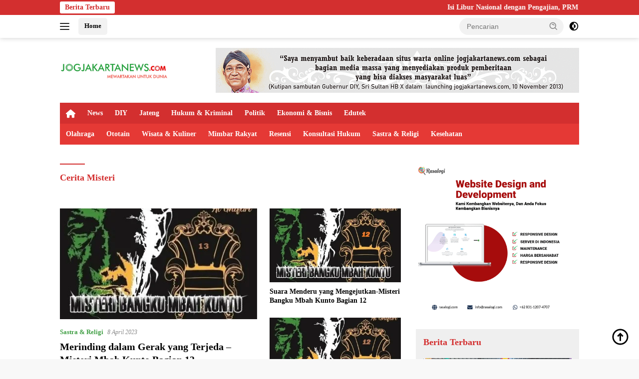

--- FILE ---
content_type: text/html; charset=UTF-8
request_url: https://jogjakartanews.com/tag/cerita-misteri
body_size: 16149
content:
<!doctype html><html lang="id" prefix="og: https://ogp.me/ns#"><head><script data-no-optimize="1">var litespeed_docref=sessionStorage.getItem("litespeed_docref");litespeed_docref&&(Object.defineProperty(document,"referrer",{get:function(){return litespeed_docref}}),sessionStorage.removeItem("litespeed_docref"));</script> <meta charset="UTF-8"><meta name="viewport" content="width=device-width, initial-scale=1"><link rel="profile" href="https://gmpg.org/xfn/11"><title>Cerita Misteri | Jogjakartanews</title><meta name="robots" content="follow, noindex"/><meta property="og:locale" content="id_ID" /><meta property="og:type" content="article" /><meta property="og:title" content="Cerita Misteri | Jogjakartanews" /><meta property="og:url" content="https://jogjakartanews.com/tag/cerita-misteri" /><meta property="og:site_name" content="Jogjakartanews" /><meta property="article:publisher" content="https://www.facebook.com/Jogjakartanews-104415918954840" /><meta property="og:image" content="https://jogjakartanews.com/wp-content/uploads/2022/06/logo_jogjakarta_news_com_1.png" /><meta property="og:image:secure_url" content="https://jogjakartanews.com/wp-content/uploads/2022/06/logo_jogjakarta_news_com_1.png" /><meta property="og:image:width" content="1169" /><meta property="og:image:height" content="1169" /><meta property="og:image:alt" content="jogjakartanews.com" /><meta property="og:image:type" content="image/png" /><meta name="twitter:card" content="summary_large_image" /><meta name="twitter:title" content="Cerita Misteri | Jogjakartanews" /><meta name="twitter:site" content="@jogjakarta_news" /><meta name="twitter:image" content="https://jogjakartanews.com/wp-content/uploads/2022/06/logo_jogjakarta_news_com_1.png" /><meta name="twitter:label1" content="Pos" /><meta name="twitter:data1" content="5" /> <script type="application/ld+json" class="rank-math-schema">{"@context":"https://schema.org","@graph":[{"@type":"Organization","@id":"https://jogjakartanews.com/#organization","name":"Jogjakartanews","url":"https://jogjakartanews.com","sameAs":["https://www.facebook.com/Jogjakartanews-104415918954840","https://twitter.com/jogjakarta_news"],"logo":{"@type":"ImageObject","@id":"https://jogjakartanews.com/#logo","url":"https://dev.jogjakartanews.com/wp-content/uploads/2022/06/logo_jogjakarta_news_com.png","contentUrl":"https://dev.jogjakartanews.com/wp-content/uploads/2022/06/logo_jogjakarta_news_com.png","caption":"Jogjakartanews","inLanguage":"id","width":"3961","height":"439"}},{"@type":"WebSite","@id":"https://jogjakartanews.com/#website","url":"https://jogjakartanews.com","name":"Jogjakartanews","publisher":{"@id":"https://jogjakartanews.com/#organization"},"inLanguage":"id"},{"@type":"BreadcrumbList","@id":"https://jogjakartanews.com/tag/cerita-misteri#breadcrumb","itemListElement":[{"@type":"ListItem","position":"1","item":{"@id":"https://jogjakartanews.com","name":"Home"}},{"@type":"ListItem","position":"2","item":{"@id":"https://jogjakartanews.com/tag/cerita-misteri","name":"Cerita Misteri"}}]},{"@type":"CollectionPage","@id":"https://jogjakartanews.com/tag/cerita-misteri#webpage","url":"https://jogjakartanews.com/tag/cerita-misteri","name":"Cerita Misteri | Jogjakartanews","isPartOf":{"@id":"https://jogjakartanews.com/#website"},"inLanguage":"id","breadcrumb":{"@id":"https://jogjakartanews.com/tag/cerita-misteri#breadcrumb"}}]}</script> <link rel='dns-prefetch' href='//www.googletagmanager.com' /><link rel='dns-prefetch' href='//fonts.googleapis.com' /><link rel="alternate" type="application/rss+xml" title="Jogjakartanews &raquo; Feed" href="https://jogjakartanews.com/feed" /><link rel="alternate" type="application/rss+xml" title="Jogjakartanews &raquo; Umpan Komentar" href="https://jogjakartanews.com/comments/feed" /><link rel="alternate" type="application/rss+xml" title="Jogjakartanews &raquo; Cerita Misteri Umpan Tag" href="https://jogjakartanews.com/tag/cerita-misteri/feed" /><style id="litespeed-ccss">.fa{-moz-osx-font-smoothing:grayscale;-webkit-font-smoothing:antialiased;display:inline-block;font-style:normal;font-variant:normal;text-rendering:auto;line-height:1}.fa-home:before{content:"\f015"}.fa{font-family:"Font Awesome 5 Free"}.fa{font-weight:900}.menu-item i._mi{display:inline-block;vertical-align:middle}.menu-item i._mi{width:auto;height:auto;margin-top:-.265em;font-size:1.2em;line-height:1}.visuallyhidden{overflow:hidden;clip:rect(0 0 0 0);position:absolute;width:1px;height:1px;margin:-1px;padding:0;border:0}ul{box-sizing:border-box}:root{--wp--preset--font-size--normal:16px;--wp--preset--font-size--huge:42px}.screen-reader-text{border:0;clip:rect(1px,1px,1px,1px);-webkit-clip-path:inset(50%);clip-path:inset(50%);height:1px;margin:-1px;overflow:hidden;padding:0;position:absolute;width:1px;word-wrap:normal!important}body{--wp--preset--color--black:#000;--wp--preset--color--cyan-bluish-gray:#abb8c3;--wp--preset--color--white:#fff;--wp--preset--color--pale-pink:#f78da7;--wp--preset--color--vivid-red:#cf2e2e;--wp--preset--color--luminous-vivid-orange:#ff6900;--wp--preset--color--luminous-vivid-amber:#fcb900;--wp--preset--color--light-green-cyan:#7bdcb5;--wp--preset--color--vivid-green-cyan:#00d084;--wp--preset--color--pale-cyan-blue:#8ed1fc;--wp--preset--color--vivid-cyan-blue:#0693e3;--wp--preset--color--vivid-purple:#9b51e0;--wp--preset--gradient--vivid-cyan-blue-to-vivid-purple:linear-gradient(135deg,rgba(6,147,227,1) 0%,#9b51e0 100%);--wp--preset--gradient--light-green-cyan-to-vivid-green-cyan:linear-gradient(135deg,#7adcb4 0%,#00d082 100%);--wp--preset--gradient--luminous-vivid-amber-to-luminous-vivid-orange:linear-gradient(135deg,rgba(252,185,0,1) 0%,rgba(255,105,0,1) 100%);--wp--preset--gradient--luminous-vivid-orange-to-vivid-red:linear-gradient(135deg,rgba(255,105,0,1) 0%,#cf2e2e 100%);--wp--preset--gradient--very-light-gray-to-cyan-bluish-gray:linear-gradient(135deg,#eee 0%,#a9b8c3 100%);--wp--preset--gradient--cool-to-warm-spectrum:linear-gradient(135deg,#4aeadc 0%,#9778d1 20%,#cf2aba 40%,#ee2c82 60%,#fb6962 80%,#fef84c 100%);--wp--preset--gradient--blush-light-purple:linear-gradient(135deg,#ffceec 0%,#9896f0 100%);--wp--preset--gradient--blush-bordeaux:linear-gradient(135deg,#fecda5 0%,#fe2d2d 50%,#6b003e 100%);--wp--preset--gradient--luminous-dusk:linear-gradient(135deg,#ffcb70 0%,#c751c0 50%,#4158d0 100%);--wp--preset--gradient--pale-ocean:linear-gradient(135deg,#fff5cb 0%,#b6e3d4 50%,#33a7b5 100%);--wp--preset--gradient--electric-grass:linear-gradient(135deg,#caf880 0%,#71ce7e 100%);--wp--preset--gradient--midnight:linear-gradient(135deg,#020381 0%,#2874fc 100%);--wp--preset--duotone--dark-grayscale:url('#wp-duotone-dark-grayscale');--wp--preset--duotone--grayscale:url('#wp-duotone-grayscale');--wp--preset--duotone--purple-yellow:url('#wp-duotone-purple-yellow');--wp--preset--duotone--blue-red:url('#wp-duotone-blue-red');--wp--preset--duotone--midnight:url('#wp-duotone-midnight');--wp--preset--duotone--magenta-yellow:url('#wp-duotone-magenta-yellow');--wp--preset--duotone--purple-green:url('#wp-duotone-purple-green');--wp--preset--duotone--blue-orange:url('#wp-duotone-blue-orange');--wp--preset--font-size--small:13px;--wp--preset--font-size--medium:20px;--wp--preset--font-size--large:36px;--wp--preset--font-size--x-large:42px}.gmr-mainmenu ul>li>a,.heading-text{font-family:Quicksand;font-weight:600}body{font-family:Jost;--font-reguler:400;--font-bold:600;--background-color:#f8f8f8;--main-color:#000;--link-color-body:#000;--hoverlink-color-body:#d32f2f;--border-color:#ccc;--button-bgcolor:#43a047;--button-color:#fff;--header-bgcolor:#fff;--topnav-color:#222;--bigheadline-color:#f1c40f;--mainmenu-color:#fff;--mainmenu-hovercolor:#f1c40f;--secondmenu-bgcolor:#e53935;--secondmenu-color:#fff;--secondmenu-hovercolor:#f1c40f;--content-bgcolor:#fff;--content-greycolor:#888;--greybody-bgcolor:#efefef;--footer-bgcolor:#f0f0f0;--footer-color:#666;--footer-linkcolor:#666;--footer-hover-linkcolor:#666}body{--scheme-color:#d32f2f;--secondscheme-color:#43a047;--mainmenu-bgcolor:#d32f2f}.gmr-logo img{width:219px}#primary-menu i{color:#fff}</style><link rel="preload" data-asynced="1" data-optimized="2" as="style" onload="this.onload=null;this.rel='stylesheet'" href="https://jogjakartanews.com/wp-content/litespeed/css/eaffd066c8a9ac4a385eeee08b6cb55b.css?ver=ed9a2" /><script type="litespeed/javascript">!function(a){"use strict";var b=function(b,c,d){function e(a){return h.body?a():void setTimeout(function(){e(a)})}function f(){i.addEventListener&&i.removeEventListener("load",f),i.media=d||"all"}var g,h=a.document,i=h.createElement("link");if(c)g=c;else{var j=(h.body||h.getElementsByTagName("head")[0]).childNodes;g=j[j.length-1]}var k=h.styleSheets;i.rel="stylesheet",i.href=b,i.media="only x",e(function(){g.parentNode.insertBefore(i,c?g:g.nextSibling)});var l=function(a){for(var b=i.href,c=k.length;c--;)if(k[c].href===b)return a();setTimeout(function(){l(a)})};return i.addEventListener&&i.addEventListener("load",f),i.onloadcssdefined=l,l(f),i};"undefined"!=typeof exports?exports.loadCSS=b:a.loadCSS=b}("undefined"!=typeof global?global:this);!function(a){if(a.loadCSS){var b=loadCSS.relpreload={};if(b.support=function(){try{return a.document.createElement("link").relList.supports("preload")}catch(b){return!1}},b.poly=function(){for(var b=a.document.getElementsByTagName("link"),c=0;c<b.length;c++){var d=b[c];"preload"===d.rel&&"style"===d.getAttribute("as")&&(a.loadCSS(d.href,d,d.getAttribute("media")),d.rel=null)}},!b.support()){b.poly();var c=a.setInterval(b.poly,300);a.addEventListener&&a.addEventListener("load",function(){b.poly(),a.clearInterval(c)}),a.attachEvent&&a.attachEvent("onload",function(){a.clearInterval(c)})}}}(this);</script> 
 <script type="litespeed/javascript" data-src="https://www.googletagmanager.com/gtag/js?id=G-P1GTTM9FND" id="google_gtagjs-js"></script> <script id="google_gtagjs-js-after" type="litespeed/javascript">window.dataLayer=window.dataLayer||[];function gtag(){dataLayer.push(arguments)}
gtag("set","linker",{"domains":["jogjakartanews.com"]});gtag("js",new Date());gtag("set","developer_id.dZTNiMT",!0);gtag("config","G-P1GTTM9FND")</script> <link rel="https://api.w.org/" href="https://jogjakartanews.com/wp-json/" /><link rel="alternate" title="JSON" type="application/json" href="https://jogjakartanews.com/wp-json/wp/v2/tags/608" /><link rel="EditURI" type="application/rsd+xml" title="RSD" href="https://jogjakartanews.com/xmlrpc.php?rsd" /><meta name="generator" content="WordPress 6.9" /><meta name="generator" content="Site Kit by Google 1.170.0" /><meta content="4fa80ff4bd8a4ae555e6fe3ac43228d7" name="hitads"> <script type="litespeed/javascript" data-src="https://pagead2.googlesyndication.com/pagead/js/adsbygoogle.js?client=ca-pub-7398931261215113"
     crossorigin="anonymous"></script> <meta name="propeller" content="eaee858fda6bef04b667be30a6d6c887"><meta name="google-adsense-platform-account" content="ca-host-pub-2644536267352236"><meta name="google-adsense-platform-domain" content="sitekit.withgoogle.com"><link rel="icon" href="https://jogjakartanews.com/wp-content/uploads/2022/06/cropped-logo_jogjakarta_news_com_1-100x75.png" sizes="32x32" /><link rel="icon" href="https://jogjakartanews.com/wp-content/uploads/2022/06/cropped-logo_jogjakarta_news_com_1.png" sizes="192x192" /><link rel="apple-touch-icon" href="https://jogjakartanews.com/wp-content/uploads/2022/06/cropped-logo_jogjakarta_news_com_1.png" /><meta name="msapplication-TileImage" content="https://jogjakartanews.com/wp-content/uploads/2022/06/cropped-logo_jogjakarta_news_com_1.png" /></head><body class="archive tag tag-cerita-misteri tag-608 wp-custom-logo wp-embed-responsive wp-theme-wpberita wp-child-theme-wpberita-child idtheme kentooz hfeed">
<a class="skip-link screen-reader-text" href="#primary">Langsung ke konten</a><div id="topnavwrap" class="gmr-topnavwrap clearfix"><div class="gmr-topnotification"><div class="container"><div class="list-flex"><div class="row-flex"><div class="text-marquee">Berita Terbaru</div></div><div class="row-flex wrap-marquee"><div class="marquee">				<a href="https://jogjakartanews.com/baca/2026/01/21/27884/isi-libur-nasional-dengan-pengajian-prm-dan-pra-sidoarum-angkat-hikmah-isra-miraj-untuk-kehidupan-kekinian" class="gmr-recent-marquee" title="Isi Libur Nasional dengan Pengajian, PRM dan PRA Sidoarum Angkat Hikmah Isra’ Mi’raj untuk Kehidupan Kekinian">Isi Libur Nasional dengan Pengajian, PRM dan PRA Sidoarum Angkat Hikmah Isra’ Mi’raj untuk Kehidupan Kekinian</a>
<a href="https://jogjakartanews.com/baca/2026/01/21/27879/jaga-kemabruran-haji-albha-2022-sleman-gelar-pengajian-rutin-putaran-ke-13-di-awal-2026" class="gmr-recent-marquee" title="Jaga Kemabruran Haji, ALBHA 2022 Kabupaten Sleman Gelar Pengajian Rutin Putaran ke-13 di Awal 2026">Jaga Kemabruran Haji, ALBHA 2022 Kabupaten Sleman Gelar Pengajian Rutin Putaran ke-13 di Awal 2026</a>
<a href="https://jogjakartanews.com/baca/2026/01/19/27874/ustadz-bachtiar-nasir-pimpin-doa-dan-salurkan-bantuan-untuk-korban-bencana-di-aceh" class="gmr-recent-marquee" title="Ustadz Bachtiar Nasir Pimpin Doa dan  Salurkan Bantuan untuk Korban Bencana di Aceh">Ustadz Bachtiar Nasir Pimpin Doa dan  Salurkan Bantuan untuk Korban Bencana di Aceh</a>
<a href="https://jogjakartanews.com/baca/2026/01/17/27871/cetak-rekor-pbh-projotamansari-menangkan-40-gugatan-buruh-sekaligus-di-phi-yogyakarta" class="gmr-recent-marquee" title="Cetak Rekor! PBH Projotamansari Menangkan 40 Gugatan Buruh Sekaligus di PHI Yogyakarta">Cetak Rekor! PBH Projotamansari Menangkan 40 Gugatan Buruh Sekaligus di PHI Yogyakarta</a>
<a href="https://jogjakartanews.com/baca/2026/01/16/27868/ustadz-bachtiar-nasir-pimpin-penyaluran-bantuan-alumni-timur-tengah-di-aceh" class="gmr-recent-marquee" title="Ustadz Bachtiar Nasir Pimpin Penyaluran Bantuan Alumni Timur Tengah di Aceh">Ustadz Bachtiar Nasir Pimpin Penyaluran Bantuan Alumni Timur Tengah di Aceh</a></div></div></div></div></div><div class="container"><div class="list-flex"><div class="row-flex gmr-navleft">
<a id="gmr-responsive-menu" title="Menu" href="#menus" rel="nofollow"><div class="ktz-i-wrap"><span class="ktz-i"></span><span class="ktz-i"></span><span class="ktz-i"></span></div></a><div class="gmr-logo-mobile"><a class="custom-logo-link" href="https://jogjakartanews.com/" title="Jogjakartanews" rel="home"><img data-lazyloaded="1" src="[data-uri]" class="custom-logo" data-src="https://jogjakartanews.com/wp-content/uploads/2022/06/cropped-logo-1-min.png" width="376" height="76" alt="Jogjakartanews" loading="lazy" /></a></div><a href="https://jogjakartanews.com/" class="topnav-button second-topnav-btn nomobile heading-text" title="Home">Home</a></div><div class="row-flex gmr-navright"><div class="gmr-table-search"><form method="get" class="gmr-searchform searchform" action="https://jogjakartanews.com/">
<input type="text" name="s" id="s" placeholder="Pencarian" />
<input type="hidden" name="post_type" value="post" />
<button type="submit" role="button" class="gmr-search-submit gmr-search-icon">
<svg xmlns="http://www.w3.org/2000/svg" aria-hidden="true" role="img" width="1em" height="1em" preserveAspectRatio="xMidYMid meet" viewBox="0 0 24 24"><path fill="currentColor" d="M10 18a7.952 7.952 0 0 0 4.897-1.688l4.396 4.396l1.414-1.414l-4.396-4.396A7.952 7.952 0 0 0 18 10c0-4.411-3.589-8-8-8s-8 3.589-8 8s3.589 8 8 8zm0-14c3.309 0 6 2.691 6 6s-2.691 6-6 6s-6-2.691-6-6s2.691-6 6-6z"/><path fill="currentColor" d="M11.412 8.586c.379.38.588.882.588 1.414h2a3.977 3.977 0 0 0-1.174-2.828c-1.514-1.512-4.139-1.512-5.652 0l1.412 1.416c.76-.758 2.07-.756 2.826-.002z"/></svg>
</button></form></div>
<a class="darkmode-button topnav-button" title="Mode Gelap" href="#" rel="nofollow"><svg xmlns="http://www.w3.org/2000/svg" aria-hidden="true" role="img" width="1em" height="1em" preserveAspectRatio="xMidYMid meet" viewBox="0 0 24 24"><g fill="currentColor"><path d="M12 16a4 4 0 0 0 0-8v8Z"/><path fill-rule="evenodd" d="M12 2C6.477 2 2 6.477 2 12s4.477 10 10 10s10-4.477 10-10S17.523 2 12 2Zm0 2v4a4 4 0 1 0 0 8v4a8 8 0 1 0 0-16Z" clip-rule="evenodd"/></g></svg></a><div class="gmr-search-btn">
<a id="search-menu-button" class="topnav-button gmr-search-icon" title="Pencarian" href="#" rel="nofollow"><svg xmlns="http://www.w3.org/2000/svg" aria-hidden="true" role="img" width="1em" height="1em" preserveAspectRatio="xMidYMid meet" viewBox="0 0 24 24"><path fill="none" stroke="currentColor" stroke-linecap="round" stroke-width="2" d="m21 21l-4.486-4.494M19 10.5a8.5 8.5 0 1 1-17 0a8.5 8.5 0 0 1 17 0Z"/></svg></a><div id="search-dropdown-container" class="search-dropdown search"><form method="get" class="gmr-searchform searchform" action="https://jogjakartanews.com/">
<input type="text" name="s" id="s" placeholder="Pencarian" />
<button type="submit" class="gmr-search-submit gmr-search-icon"><svg xmlns="http://www.w3.org/2000/svg" aria-hidden="true" role="img" width="1em" height="1em" preserveAspectRatio="xMidYMid meet" viewBox="0 0 24 24"><path fill="currentColor" d="M10 18a7.952 7.952 0 0 0 4.897-1.688l4.396 4.396l1.414-1.414l-4.396-4.396A7.952 7.952 0 0 0 18 10c0-4.411-3.589-8-8-8s-8 3.589-8 8s3.589 8 8 8zm0-14c3.309 0 6 2.691 6 6s-2.691 6-6 6s-6-2.691-6-6s2.691-6 6-6z"/><path fill="currentColor" d="M11.412 8.586c.379.38.588.882.588 1.414h2a3.977 3.977 0 0 0-1.174-2.828c-1.514-1.512-4.139-1.512-5.652 0l1.412 1.416c.76-.758 2.07-.756 2.826-.002z"/></svg></button></form></div></div></div></div></div></div><div id="page" class="site"><div class="gmr-floatbanner gmr-floatbanner-left"><div class="inner-floatleft"><button onclick="parentNode.remove()" title="tutup">tutup</button><script type="litespeed/javascript">atOptions={'key':'a4f5b6b252d6d043715c94e4598c13c5','format':'iframe','height':600,'width':160,'params':{}};document.write('<scr'+'ipt type="text/javascript" src="http'+(location.protocol==='https:'?'s':'')+'://www.topdisplayformat.com/a4f5b6b252d6d043715c94e4598c13c5/invoke.js"></scr'+'ipt>')</script></div></div><div class="gmr-floatbanner gmr-floatbanner-right"><div class="inner-floatright"><button onclick="parentNode.remove()" title="tutup">tutup</button><script type="litespeed/javascript">atOptions={'key':'a4f5b6b252d6d043715c94e4598c13c5','format':'iframe','height':600,'width':160,'params':{}};document.write('<scr'+'ipt type="text/javascript" src="http'+(location.protocol==='https:'?'s':'')+'://www.topdisplayformat.com/a4f5b6b252d6d043715c94e4598c13c5/invoke.js"></scr'+'ipt>')</script></div></div><header id="masthead" class="site-header"><div class="container"><div class="site-branding"><div class="gmr-logo"><div class="gmr-logo-wrap"><a class="custom-logo-link logolink" href="https://jogjakartanews.com" title="Jogjakartanews" rel="home"><img data-lazyloaded="1" src="[data-uri]" class="custom-logo" data-src="https://jogjakartanews.com/wp-content/uploads/2022/06/cropped-logo-1-min.png" width="376" height="76" alt="Jogjakartanews" loading="lazy" /></a><div class="close-topnavmenu-wrap"><a id="close-topnavmenu-button" rel="nofollow" href="#"><svg xmlns="http://www.w3.org/2000/svg" aria-hidden="true" role="img" width="1em" height="1em" preserveAspectRatio="xMidYMid meet" viewBox="0 0 32 32"><path fill="currentColor" d="M24 9.4L22.6 8L16 14.6L9.4 8L8 9.4l6.6 6.6L8 22.6L9.4 24l6.6-6.6l6.6 6.6l1.4-1.4l-6.6-6.6L24 9.4z"/></svg></a></div></div></div><div class="gmr-banner-logo"><div class="gmr-banner-logo "><img data-lazyloaded="1" src="[data-uri]" data-src="https://jogjakartanews.com/wp-content/uploads/2022/06/gif_728x250_px_sultan-1.gif" alt="banner 728x90" title="banner 728x90" width="728" height="91"></div></div></div></div></header><div id="main-nav-wrap" class="gmr-mainmenu-wrap"><div class="container"><nav id="main-nav" class="main-navigation gmr-mainmenu"><ul id="primary-menu" class="menu"><li id="menu-item-22421" class="menu-item menu-item-type-custom menu-item-object-custom menu-item-home menu-item-22421"><a href="https://jogjakartanews.com/"><i class="_mi fa fa-home" aria-hidden="true"></i><span class="visuallyhidden">Home</span></a></li><li id="menu-item-22414" class="menu-item menu-item-type-taxonomy menu-item-object-category menu-item-22414"><a href="https://jogjakartanews.com/kanal/news">News</a></li><li id="menu-item-22415" class="menu-item menu-item-type-taxonomy menu-item-object-category menu-item-22415"><a href="https://jogjakartanews.com/kanal/yogyakarta">DIY</a></li><li id="menu-item-22416" class="menu-item menu-item-type-taxonomy menu-item-object-category menu-item-22416"><a href="https://jogjakartanews.com/kanal/jawa-tengah">Jateng</a></li><li id="menu-item-22417" class="menu-item menu-item-type-taxonomy menu-item-object-category menu-item-22417"><a href="https://jogjakartanews.com/kanal/hukum-kriminal">Hukum &amp; Kriminal</a></li><li id="menu-item-22418" class="menu-item menu-item-type-taxonomy menu-item-object-category menu-item-22418"><a href="https://jogjakartanews.com/kanal/politik">Politik</a></li><li id="menu-item-22419" class="menu-item menu-item-type-taxonomy menu-item-object-category menu-item-22419"><a href="https://jogjakartanews.com/kanal/ekonomi-bisnis">Ekonomi &amp; Bisnis</a></li><li id="menu-item-22426" class="menu-item menu-item-type-taxonomy menu-item-object-category menu-item-22426"><a href="https://jogjakartanews.com/kanal/edutek">Edutek</a></li></ul><ul id="secondary-menu" class="menu"><li id="menu-item-22428" class="menu-item menu-item-type-taxonomy menu-item-object-category menu-item-22428"><a href="https://jogjakartanews.com/kanal/olahraga">Olahraga</a></li><li id="menu-item-22429" class="menu-item menu-item-type-taxonomy menu-item-object-category menu-item-22429"><a href="https://jogjakartanews.com/kanal/ototain">Ototain</a></li><li id="menu-item-22430" class="menu-item menu-item-type-taxonomy menu-item-object-category menu-item-22430"><a href="https://jogjakartanews.com/kanal/wisata-kuliner">Wisata &amp; Kuliner</a></li><li id="menu-item-22431" class="menu-item menu-item-type-taxonomy menu-item-object-category menu-item-22431"><a href="https://jogjakartanews.com/kanal/mimbar-rakyat">Mimbar Rakyat</a></li><li id="menu-item-22432" class="menu-item menu-item-type-taxonomy menu-item-object-category menu-item-22432"><a href="https://jogjakartanews.com/kanal/resensi">Resensi</a></li><li id="menu-item-22433" class="menu-item menu-item-type-taxonomy menu-item-object-category menu-item-22433"><a href="https://jogjakartanews.com/kanal/konsultasi-hukum">Konsultasi Hukum</a></li><li id="menu-item-22434" class="menu-item menu-item-type-taxonomy menu-item-object-category menu-item-22434"><a href="https://jogjakartanews.com/kanal/sastra-religi">Sastra &amp; Religi</a></li><li id="menu-item-22435" class="menu-item menu-item-type-taxonomy menu-item-object-category menu-item-22435"><a href="https://jogjakartanews.com/kanal/kesehatan">Kesehatan</a></li></ul></nav></div></div><div class="gmr-topbanner text-center"><div class="container"></div></div><div id="content" class="gmr-content"><div class="container"><div class="row"><main id="primary" class="site-main col-md-8"><header class="page-header"><h1 class="page-title">Cerita Misteri</h1></header><div class="modulehome-wrap"><div id="moduleslide" class="wpberita-list-slider wpberita-moduleslide clearfix"><div class="gmr-slider-content"><div class="list-slider module-home">
<a class="post-thumbnail" href="https://jogjakartanews.com/baca/2026/01/21/27884/isi-libur-nasional-dengan-pengajian-prm-dan-pra-sidoarum-angkat-hikmah-isra-miraj-untuk-kehidupan-kekinian" title="Isi Libur Nasional dengan Pengajian, PRM dan PRA Sidoarum Angkat Hikmah Isra’ Mi’raj untuk Kehidupan Kekinian" aria-hidden="true" tabindex="-1">
<img data-lazyloaded="1" src="[data-uri]" width="250" height="140" data-src="https://jogjakartanews.com/wp-content/uploads/2026/01/pengajian_linas_2-250x140.jpg" class="attachment-medium-new size-medium-new wp-post-image" alt="Isi Libur Nasional dengan Pengajian, PRM dan PRA Sidoarum Angkat Hikmah Isra’ Mi’raj untuk Kehidupan Kekinian" decoding="async" data-srcset="https://jogjakartanews.com/wp-content/uploads/2026/01/pengajian_linas_2-250x140.jpg 250w, https://jogjakartanews.com/wp-content/uploads/2026/01/pengajian_linas_2-400x225.jpg 400w" data-sizes="(max-width: 250px) 100vw, 250px" />								</a><div class="list-gallery-title">
<a class="recent-title heading-text" href="https://jogjakartanews.com/baca/2026/01/21/27884/isi-libur-nasional-dengan-pengajian-prm-dan-pra-sidoarum-angkat-hikmah-isra-miraj-untuk-kehidupan-kekinian" title="Isi Libur Nasional dengan Pengajian, PRM dan PRA Sidoarum Angkat Hikmah Isra’ Mi’raj untuk Kehidupan Kekinian" rel="bookmark">Isi Libur Nasional dengan Pengajian, PRM dan PRA Sidoarum Angkat Hikmah Isra’ Mi’raj untuk Kehidupan Kekinian</a></div></div></div><div class="gmr-slider-content"><div class="list-slider module-home">
<a class="post-thumbnail" href="https://jogjakartanews.com/baca/2026/01/21/27879/jaga-kemabruran-haji-albha-2022-sleman-gelar-pengajian-rutin-putaran-ke-13-di-awal-2026" title="Jaga Kemabruran Haji, ALBHA 2022 Kabupaten Sleman Gelar Pengajian Rutin Putaran ke-13 di Awal 2026" aria-hidden="true" tabindex="-1">
<img data-lazyloaded="1" src="[data-uri]" width="250" height="140" data-src="https://jogjakartanews.com/wp-content/uploads/2026/01/alumni_albha-250x140.jpg" class="attachment-medium-new size-medium-new wp-post-image" alt="Jaga Kemabruran Haji, ALBHA 2022 Kabupaten Sleman Gelar Pengajian Rutin Putaran ke-13 di Awal 2026" decoding="async" data-srcset="https://jogjakartanews.com/wp-content/uploads/2026/01/alumni_albha-250x140.jpg 250w, https://jogjakartanews.com/wp-content/uploads/2026/01/alumni_albha-400x225.jpg 400w" data-sizes="(max-width: 250px) 100vw, 250px" />								</a><div class="list-gallery-title">
<a class="recent-title heading-text" href="https://jogjakartanews.com/baca/2026/01/21/27879/jaga-kemabruran-haji-albha-2022-sleman-gelar-pengajian-rutin-putaran-ke-13-di-awal-2026" title="Jaga Kemabruran Haji, ALBHA 2022 Kabupaten Sleman Gelar Pengajian Rutin Putaran ke-13 di Awal 2026" rel="bookmark">Jaga Kemabruran Haji, ALBHA 2022 Kabupaten Sleman Gelar Pengajian Rutin Putaran ke-13 di Awal 2026</a></div></div></div><div class="gmr-slider-content"><div class="list-slider module-home">
<a class="post-thumbnail" href="https://jogjakartanews.com/baca/2026/01/19/27874/ustadz-bachtiar-nasir-pimpin-doa-dan-salurkan-bantuan-untuk-korban-bencana-di-aceh" title="Ustadz Bachtiar Nasir Pimpin Doa dan  Salurkan Bantuan untuk Korban Bencana di Aceh" aria-hidden="true" tabindex="-1">
<img data-lazyloaded="1" src="[data-uri]" width="250" height="140" data-src="https://jogjakartanews.com/wp-content/uploads/2026/01/IMG-20260118-WA0006-250x140.jpg" class="attachment-medium-new size-medium-new wp-post-image" alt="Ustadz Bachtiar Nasir Pimpin Doa dan  Salurkan Bantuan untuk Korban Bencana di Aceh" decoding="async" data-srcset="https://jogjakartanews.com/wp-content/uploads/2026/01/IMG-20260118-WA0006-250x140.jpg 250w, https://jogjakartanews.com/wp-content/uploads/2026/01/IMG-20260118-WA0006-400x225.jpg 400w" data-sizes="(max-width: 250px) 100vw, 250px" />								</a><div class="list-gallery-title">
<a class="recent-title heading-text" href="https://jogjakartanews.com/baca/2026/01/19/27874/ustadz-bachtiar-nasir-pimpin-doa-dan-salurkan-bantuan-untuk-korban-bencana-di-aceh" title="Ustadz Bachtiar Nasir Pimpin Doa dan  Salurkan Bantuan untuk Korban Bencana di Aceh" rel="bookmark">Ustadz Bachtiar Nasir Pimpin Doa dan  Salurkan Bantuan untuk Korban Bencana di Aceh</a></div></div></div><div class="gmr-slider-content"><div class="list-slider module-home">
<a class="post-thumbnail" href="https://jogjakartanews.com/baca/2026/01/17/27871/cetak-rekor-pbh-projotamansari-menangkan-40-gugatan-buruh-sekaligus-di-phi-yogyakarta" title="Cetak Rekor! PBH Projotamansari Menangkan 40 Gugatan Buruh Sekaligus di PHI Yogyakarta" aria-hidden="true" tabindex="-1">
<img data-lazyloaded="1" src="[data-uri]" width="250" height="140" data-src="https://jogjakartanews.com/wp-content/uploads/2026/01/PBH_Protas_menangkan_40_gugatan-250x140.jpg" class="attachment-medium-new size-medium-new wp-post-image" alt="Cetak Rekor! PBH Projotamansari Menangkan 40 Gugatan Buruh Sekaligus di PHI Yogyakarta" decoding="async" data-srcset="https://jogjakartanews.com/wp-content/uploads/2026/01/PBH_Protas_menangkan_40_gugatan-250x140.jpg 250w, https://jogjakartanews.com/wp-content/uploads/2026/01/PBH_Protas_menangkan_40_gugatan-400x225.jpg 400w" data-sizes="(max-width: 250px) 100vw, 250px" />								</a><div class="list-gallery-title">
<a class="recent-title heading-text" href="https://jogjakartanews.com/baca/2026/01/17/27871/cetak-rekor-pbh-projotamansari-menangkan-40-gugatan-buruh-sekaligus-di-phi-yogyakarta" title="Cetak Rekor! PBH Projotamansari Menangkan 40 Gugatan Buruh Sekaligus di PHI Yogyakarta" rel="bookmark">Cetak Rekor! PBH Projotamansari Menangkan 40 Gugatan Buruh Sekaligus di PHI Yogyakarta</a></div></div></div><div class="gmr-slider-content"><div class="list-slider module-home">
<a class="post-thumbnail" href="https://jogjakartanews.com/baca/2026/01/16/27868/ustadz-bachtiar-nasir-pimpin-penyaluran-bantuan-alumni-timur-tengah-di-aceh" title="Ustadz Bachtiar Nasir Pimpin Penyaluran Bantuan Alumni Timur Tengah di Aceh" aria-hidden="true" tabindex="-1">
<img data-lazyloaded="1" src="[data-uri]" width="250" height="140" data-src="https://jogjakartanews.com/wp-content/uploads/2026/01/IMG-20260116-WA0058-250x140.jpg" class="attachment-medium-new size-medium-new wp-post-image" alt="Ustadz Bachtiar Nasir Pimpin Penyaluran Bantuan Alumni Timur Tengah di Aceh" decoding="async" data-srcset="https://jogjakartanews.com/wp-content/uploads/2026/01/IMG-20260116-WA0058-250x140.jpg 250w, https://jogjakartanews.com/wp-content/uploads/2026/01/IMG-20260116-WA0058-400x225.jpg 400w" data-sizes="(max-width: 250px) 100vw, 250px" />								</a><div class="list-gallery-title">
<a class="recent-title heading-text" href="https://jogjakartanews.com/baca/2026/01/16/27868/ustadz-bachtiar-nasir-pimpin-penyaluran-bantuan-alumni-timur-tengah-di-aceh" title="Ustadz Bachtiar Nasir Pimpin Penyaluran Bantuan Alumni Timur Tengah di Aceh" rel="bookmark">Ustadz Bachtiar Nasir Pimpin Penyaluran Bantuan Alumni Timur Tengah di Aceh</a></div></div></div><div class="gmr-slider-content"><div class="list-slider module-home">
<a class="post-thumbnail" href="https://jogjakartanews.com/baca/2026/01/16/27863/ustadz-bachtiar-nasir-dari-dakwah-tadabbur-al-quran-hingga-aksi-nyata-di-lokasi-bencana" title="Ustadz Bachtiar Nasir: Dari Dakwah Tadabbur Al-Qur’an hingga Aksi Nyata di Lokasi Bencana" aria-hidden="true" tabindex="-1">
<img data-lazyloaded="1" src="[data-uri]" width="250" height="140" data-src="https://jogjakartanews.com/wp-content/uploads/2026/01/UBN-Kecam-Israel-250x140.jpg" class="attachment-medium-new size-medium-new wp-post-image" alt="Ustadz Bachtiar Nasir: Dari Dakwah Tadabbur Al-Qur’an hingga Aksi Nyata di Lokasi Bencana" decoding="async" data-srcset="https://jogjakartanews.com/wp-content/uploads/2026/01/UBN-Kecam-Israel-250x140.jpg 250w, https://jogjakartanews.com/wp-content/uploads/2026/01/UBN-Kecam-Israel-400x225.jpg 400w, https://jogjakartanews.com/wp-content/uploads/2026/01/UBN-Kecam-Israel-768x432.jpg 768w, https://jogjakartanews.com/wp-content/uploads/2026/01/UBN-Kecam-Israel-1536x864.jpg 1536w, https://jogjakartanews.com/wp-content/uploads/2026/01/UBN-Kecam-Israel.jpg 1600w" data-sizes="(max-width: 250px) 100vw, 250px" />								</a><div class="list-gallery-title">
<a class="recent-title heading-text" href="https://jogjakartanews.com/baca/2026/01/16/27863/ustadz-bachtiar-nasir-dari-dakwah-tadabbur-al-quran-hingga-aksi-nyata-di-lokasi-bencana" title="Ustadz Bachtiar Nasir: Dari Dakwah Tadabbur Al-Qur’an hingga Aksi Nyata di Lokasi Bencana" rel="bookmark">Ustadz Bachtiar Nasir: Dari Dakwah Tadabbur Al-Qur’an hingga Aksi Nyata di Lokasi Bencana</a></div></div></div><div class="gmr-slider-content"><div class="list-slider module-home">
<a class="post-thumbnail" href="https://jogjakartanews.com/baca/2026/01/15/27859/isra-miraj-nabi-muhammad-sebagai-momentum-untuk-berinstropeksi-dan-refleksi" title="Isra’ Mi’raj Nabi Muhammad Sebagai Momentum Untuk Berinstropeksi dan Refleksi" aria-hidden="true" tabindex="-1">
<img data-lazyloaded="1" src="[data-uri]" width="250" height="140" data-src="https://jogjakartanews.com/wp-content/uploads/2026/01/mukharom-kartun-250x140.jpeg" class="attachment-medium-new size-medium-new wp-post-image" alt="Isra’ Mi’raj Nabi Muhammad Sebagai Momentum Untuk Berinstropeksi dan Refleksi" decoding="async" data-srcset="https://jogjakartanews.com/wp-content/uploads/2026/01/mukharom-kartun-250x140.jpeg 250w, https://jogjakartanews.com/wp-content/uploads/2026/01/mukharom-kartun-400x225.jpeg 400w, https://jogjakartanews.com/wp-content/uploads/2026/01/mukharom-kartun.jpeg 500w" data-sizes="(max-width: 250px) 100vw, 250px" />								</a><div class="list-gallery-title">
<a class="recent-title heading-text" href="https://jogjakartanews.com/baca/2026/01/15/27859/isra-miraj-nabi-muhammad-sebagai-momentum-untuk-berinstropeksi-dan-refleksi" title="Isra’ Mi’raj Nabi Muhammad Sebagai Momentum Untuk Berinstropeksi dan Refleksi" rel="bookmark">Isra’ Mi’raj Nabi Muhammad Sebagai Momentum Untuk Berinstropeksi dan Refleksi</a></div></div></div><div class="gmr-slider-content"><div class="list-slider module-home">
<a class="post-thumbnail" href="https://jogjakartanews.com/baca/2026/01/11/27855/sigap-polisi-evakuasi-pohon-tumbang-dan-rumah-warga-rusak-akibat-hujan-angin-terjang-kaligondang" title="Sigap! Polisi Evakuasi Pohon Tumbang dan Rumah Warga Rusak Akibat Hujan Angin Terjang Kaligondang" aria-hidden="true" tabindex="-1">
<img data-lazyloaded="1" src="[data-uri]" width="250" height="140" data-src="https://jogjakartanews.com/wp-content/uploads/2026/01/pohon-tumbang-2-250x140.jpg" class="attachment-medium-new size-medium-new wp-post-image" alt="Sigap! Polisi Evakuasi Pohon Tumbang dan Rumah Warga Rusak Akibat Hujan Angin Terjang Kaligondang" decoding="async" data-srcset="https://jogjakartanews.com/wp-content/uploads/2026/01/pohon-tumbang-2-250x140.jpg 250w, https://jogjakartanews.com/wp-content/uploads/2026/01/pohon-tumbang-2-400x225.jpg 400w, https://jogjakartanews.com/wp-content/uploads/2026/01/pohon-tumbang-2.jpg 700w" data-sizes="(max-width: 250px) 100vw, 250px" />								</a><div class="list-gallery-title">
<a class="recent-title heading-text" href="https://jogjakartanews.com/baca/2026/01/11/27855/sigap-polisi-evakuasi-pohon-tumbang-dan-rumah-warga-rusak-akibat-hujan-angin-terjang-kaligondang" title="Sigap! Polisi Evakuasi Pohon Tumbang dan Rumah Warga Rusak Akibat Hujan Angin Terjang Kaligondang" rel="bookmark">Sigap! Polisi Evakuasi Pohon Tumbang dan Rumah Warga Rusak Akibat Hujan Angin Terjang Kaligondang</a></div></div></div></div></div><div class="gmr-bigheadline clearfix"><div class="gmr-big-headline">
<a class="post-thumbnail" href="https://jogjakartanews.com/baca/2023/04/08/24483/meinding-dalam-gerak-yang-terjeda-misteri-mbah-kunto-bagian-13" title="Merinding dalam Gerak yang Terjeda – Misteri Mbah Kunto Bagian 13" aria-hidden="true" tabindex="-1">
<img data-lazyloaded="1" src="[data-uri]" width="400" height="225" data-src="https://jogjakartanews.com/wp-content/uploads/2023/04/13-400x225.jpg.webp" class="attachment-large size-large wp-post-image" alt="ilustrasi" decoding="async" fetchpriority="high" data-srcset="https://jogjakartanews.com/wp-content/uploads/2023/04/13-400x225.jpg.webp 400w, https://jogjakartanews.com/wp-content/uploads/2023/04/13-250x140.jpg.webp 250w" data-sizes="(max-width: 400px) 100vw, 400px" />							</a><div class="gmr-bigheadline-content"><div class="gmr-meta-topic"><strong><span class="cat-links-content"><a href="https://jogjakartanews.com/kanal/sastra-religi" rel="category tag">Sastra &amp; Religi</a></span></strong>&nbsp;&nbsp;<span class="meta-content"><span class="posted-on"><time class="entry-date published" datetime="2023-04-08T18:54:44+07:00">8 April 2023</time><time class="updated" datetime="2023-04-12T00:45:45+07:00">12 April 2023</time></span></span></div><h3 class="gmr-rp-biglink">
<a href="https://jogjakartanews.com/baca/2023/04/08/24483/meinding-dalam-gerak-yang-terjeda-misteri-mbah-kunto-bagian-13" class="gmr-slide-titlelink" title="Merinding dalam Gerak yang Terjeda – Misteri Mbah Kunto Bagian 13">Merinding dalam Gerak yang Terjeda – Misteri Mbah Kunto Bagian 13</a></h3><div class="clearfix meta-content"><a href="https://jogjakartanews.com/baca/topic/cerita-bersambung" rel="tag">CERITA BERSAMBUNG</a></div><div class="entry-content entry-content-archive"><p>SEMUA Gerak seolah terjeda. Aku mencoba memejamkan mata, berharap ketika terbuka, Mentari pagi sudah terbit&#8230;.</p></div></div></div><div class="gmr-bigheadline-right"><div class="wrap-headline-right">								<a class="post-thumbnail" href="https://jogjakartanews.com/baca/2023/01/13/23966/suara-menderu-yang-mengejutkan-misteri-bangku-mbah-kunto-bagian-12" title="Suara Menderu yang Mengejutkan-Misteri Bangku Mbah Kunto Bagian 12" aria-hidden="true" tabindex="-1">
<img data-lazyloaded="1" src="[data-uri]" width="400" height="225" data-src="https://jogjakartanews.com/wp-content/uploads/2023/01/12-400x225.png.webp" class="attachment-large size-large wp-post-image" alt="Suara Menderu yang Mengejutkan-Misteri Bangku Mbah Kunto Bagian 12" decoding="async" data-srcset="https://jogjakartanews.com/wp-content/uploads/2023/01/12-400x225.png.webp 400w, https://jogjakartanews.com/wp-content/uploads/2023/01/12-250x140.png.webp 250w" data-sizes="(max-width: 400px) 100vw, 400px" />								</a><div class="recent-title-wrap has-thumbnail"><a class="recent-title heading-text" href="https://jogjakartanews.com/baca/2023/01/13/23966/suara-menderu-yang-mengejutkan-misteri-bangku-mbah-kunto-bagian-12" title="Suara Menderu yang Mengejutkan-Misteri Bangku Mbah Kunto Bagian 12" rel="bookmark">Suara Menderu yang Mengejutkan-Misteri Bangku Mbah Kunto Bagian 12</a></div></div><div class="wrap-headline-right">								<a class="post-thumbnail" href="https://jogjakartanews.com/baca/2022/10/31/23663/bayangan-merah-diantara-kesenyapan-misteri-bangku-mbah-kunto-bagian-12" title="Bayangan Merah Diantara Kesenyapan -Misteri Bangku Mbah Kunto Bagian 12" aria-hidden="true" tabindex="-1">
<img data-lazyloaded="1" src="[data-uri]" width="400" height="225" data-src="https://jogjakartanews.com/wp-content/uploads/2022/10/kunto_12-400x225.jpg.webp" class="attachment-large size-large wp-post-image" alt="Bayangan Merah Diantara Kesenyapan -Misteri Bangku Mbah Kunto Bagian 12" decoding="async" data-srcset="https://jogjakartanews.com/wp-content/uploads/2022/10/kunto_12-400x225.jpg.webp 400w, https://jogjakartanews.com/wp-content/uploads/2022/10/kunto_12-250x140.jpg.webp 250w" data-sizes="(max-width: 400px) 100vw, 400px" />								</a><div class="recent-title-wrap has-thumbnail"><a class="recent-title heading-text" href="https://jogjakartanews.com/baca/2022/10/31/23663/bayangan-merah-diantara-kesenyapan-misteri-bangku-mbah-kunto-bagian-12" title="Bayangan Merah Diantara Kesenyapan -Misteri Bangku Mbah Kunto Bagian 12" rel="bookmark">Bayangan Merah Diantara Kesenyapan -Misteri Bangku Mbah Kunto Bagian 12</a></div></div></div></div><div id="infinite-container"><article id="post-23635" class="post-23635 post type-post status-publish format-standard has-post-thumbnail hentry category-sastra-religi tag-cerita-bersambung tag-cerita-horor tag-cerita-misteri tag-cerita-pendek newstopic-cerita-bersambung"><div class="box-item">
<a class="post-thumbnail" href="https://jogjakartanews.com/baca/2022/10/19/23635/gemuruh-angin-gunung-tertelan-sunyi-misteri-bangku-mbah-kunto-bagian-11" title="Gemuruh Angin Gunung Tertelan Sunyi-Misteri Bangku Mbah Kunto Bagian 11" aria-label="Gemuruh Angin Gunung Tertelan Sunyi-Misteri Bangku Mbah Kunto Bagian 11">
<img data-lazyloaded="1" src="[data-uri]" width="250" height="190" data-src="https://jogjakartanews.com/wp-content/uploads/2022/10/mbah_kunto_11-250x190.jpg.webp" class="attachment-medium size-medium wp-post-image" alt="Gemuruh Angin Gunung Tertelan Sunyi-Misteri Bangku Mbah Kunto Bagian 11" decoding="async" data-srcset="https://jogjakartanews.com/wp-content/uploads/2022/10/mbah_kunto_11-250x190.jpg.webp 250w, https://jogjakartanews.com/wp-content/uploads/2022/10/mbah_kunto_11-100x75.jpg.webp 100w" data-sizes="(max-width: 250px) 100vw, 250px" />			</a><div class="box-content"><div class="gmr-meta-topic"><strong><span class="cat-links-content"><a href="https://jogjakartanews.com/kanal/sastra-religi" rel="category tag">Sastra &amp; Religi</a></span></strong>&nbsp;&nbsp;<span class="meta-content"><span class="posted-on"><time class="entry-date published updated" datetime="2022-10-19T09:20:03+07:00">19 Oktober 2022</time></span></span></div><h2 class="entry-title"><a href="https://jogjakartanews.com/baca/2022/10/19/23635/gemuruh-angin-gunung-tertelan-sunyi-misteri-bangku-mbah-kunto-bagian-11" title="Gemuruh Angin Gunung Tertelan Sunyi-Misteri Bangku Mbah Kunto Bagian 11" rel="bookmark">Gemuruh Angin Gunung Tertelan Sunyi-Misteri Bangku Mbah Kunto Bagian 11</a></h2><div class="entry-footer entry-footer-archive"><div class="posted-by"> <span class="author vcard"><a class="url fn n" href="https://jogjakartanews.com/author/faisal" title="Muhammad Faisal">Muhammad Faisal</a></span></div><div class="clearfix meta-content"><a href="https://jogjakartanews.com/baca/topic/cerita-bersambung" rel="tag">CERITA BERSAMBUNG</a></div></div><div class="entry-content entry-content-archive"><p>Ketika aku dan Nelson membenamkan tubuh ke dalam selimut matras, kembali ada hal yang aneh&#8230;.</p></div></div></div></article><article id="post-23487" class="post-23487 post type-post status-publish format-standard has-post-thumbnail hentry category-sastra-religi tag-cerita-bersambung tag-cerita-horor tag-cerita-misteri newstopic-cerita-bersambung"><div class="box-item">
<a class="post-thumbnail" href="https://jogjakartanews.com/baca/2022/08/22/23487/raungan-angin-gunung-misteri-bangku-mbah-kunto-bagian-10" title="Raungan Angin Gunung-Misteri Bangku Mbah Kunto Bagian 10" aria-label="Raungan Angin Gunung-Misteri Bangku Mbah Kunto Bagian 10">
<img data-lazyloaded="1" src="[data-uri]" width="250" height="190" data-src="https://jogjakartanews.com/wp-content/uploads/2022/08/kunto10-250x190.jpg.webp" class="attachment-medium size-medium wp-post-image" alt="Raungan Angin Gunung-Misteri Bangku Mbah Kunto Bagian 10" decoding="async" data-srcset="https://jogjakartanews.com/wp-content/uploads/2022/08/kunto10-250x190.jpg.webp 250w, https://jogjakartanews.com/wp-content/uploads/2022/08/kunto10-100x75.jpg.webp 100w" data-sizes="(max-width: 250px) 100vw, 250px" />			</a><div class="box-content"><div class="gmr-meta-topic"><strong><span class="cat-links-content"><a href="https://jogjakartanews.com/kanal/sastra-religi" rel="category tag">Sastra &amp; Religi</a></span></strong>&nbsp;&nbsp;<span class="meta-content"><span class="posted-on"><time class="entry-date published updated" datetime="2022-08-22T08:10:18+07:00">22 Agustus 2022</time></span></span></div><h2 class="entry-title"><a href="https://jogjakartanews.com/baca/2022/08/22/23487/raungan-angin-gunung-misteri-bangku-mbah-kunto-bagian-10" title="Raungan Angin Gunung-Misteri Bangku Mbah Kunto Bagian 10" rel="bookmark">Raungan Angin Gunung-Misteri Bangku Mbah Kunto Bagian 10</a></h2><div class="entry-footer entry-footer-archive"><div class="posted-by"> <span class="author vcard"><a class="url fn n" href="https://jogjakartanews.com/author/faisal" title="Muhammad Faisal">Muhammad Faisal</a></span></div><div class="clearfix meta-content"><a href="https://jogjakartanews.com/baca/topic/cerita-bersambung" rel="tag">CERITA BERSAMBUNG</a></div></div><div class="entry-content entry-content-archive"><p>Cerita Bersambung Oleh: Al Ghifari* Sesaat setelah sinar menyerupai kilat itu menghujam ke arah kami,&#8230;</p></div></div></div></article></div><div class="text-center"><div class="page-load-status"><div class="loader-ellips infinite-scroll-request gmr-ajax-load-wrapper gmr-loader"><div class="gmr-ajax-wrap"><div class="gmr-ajax-loader"><div></div><div></div></div></div></div><p class="infinite-scroll-last">Tidak Ada Postingan Lagi.</p><p class="infinite-scroll-error">Tidak ada lagi halaman untuk dimuat.</p></div><p><button class="view-more-button heading-text">Selengkapnya</button></p></div></main><aside id="secondary" class="widget-area col-md-4 pos-sticky"><section id="block-8" class="widget widget_block"><a href="https://rasalogi.com/" target="_blank"><img data-lazyloaded="1" src="[data-uri]" decoding="async" data-src="https://jogjakartanews.com/wp-content/uploads/2023/12/rasalogi-ads.gif" width="300" height="250" alt="jasa pembuatan website profesional jogja" title="jasa pembuatan website profesional jogja" border="0"></a></section><section id="block-9" class="widget widget_block"><script type="litespeed/javascript">atOptions={'key':'177c99fbab237ebc8d53e5cbb5984eed','format':'iframe','height':250,'width':300,'params':{}};document.write('<scr'+'ipt type="text/javascript" src="http'+(location.protocol==='https:'?'s':'')+'://www.topdisplayformat.com/177c99fbab237ebc8d53e5cbb5984eed/invoke.js"></scr'+'ipt>')</script></section><section id="wpberita-rp-3" class="widget wpberita-recent"><div class="box-widget"><div class="page-header"><h3 class="widget-title">Berita Terbaru</h3></div><div class="wpberita-list-gallery"><div class="list-gallery first-column">
<a class="post-thumbnail" href="https://jogjakartanews.com/baca/2026/01/21/27884/isi-libur-nasional-dengan-pengajian-prm-dan-pra-sidoarum-angkat-hikmah-isra-miraj-untuk-kehidupan-kekinian" title="Isi Libur Nasional dengan Pengajian, PRM dan PRA Sidoarum Angkat Hikmah Isra’ Mi’raj untuk Kehidupan Kekinian" aria-hidden="true" tabindex="-1">
<img data-lazyloaded="1" src="[data-uri]" width="400" height="225" data-src="https://jogjakartanews.com/wp-content/uploads/2026/01/pengajian_linas_2-400x225.jpg" class="attachment-large size-large wp-post-image" alt="Isi Libur Nasional dengan Pengajian, PRM dan PRA Sidoarum Angkat Hikmah Isra’ Mi’raj untuk Kehidupan Kekinian" decoding="async" data-srcset="https://jogjakartanews.com/wp-content/uploads/2026/01/pengajian_linas_2-400x225.jpg 400w, https://jogjakartanews.com/wp-content/uploads/2026/01/pengajian_linas_2-250x140.jpg 250w" data-sizes="(max-width: 400px) 100vw, 400px" />								</a><div class="list-gallery-title">
<a class="recent-title heading-text" href="https://jogjakartanews.com/baca/2026/01/21/27884/isi-libur-nasional-dengan-pengajian-prm-dan-pra-sidoarum-angkat-hikmah-isra-miraj-untuk-kehidupan-kekinian" title="Isi Libur Nasional dengan Pengajian, PRM dan PRA Sidoarum Angkat Hikmah Isra’ Mi’raj untuk Kehidupan Kekinian" rel="bookmark">Isi Libur Nasional dengan Pengajian, PRM dan PRA Sidoarum Angkat Hikmah Isra’ Mi’raj untuk Kehidupan Kekinian</a></div></div><div class="list-gallery">
<a class="post-thumbnail" href="https://jogjakartanews.com/baca/2026/01/21/27879/jaga-kemabruran-haji-albha-2022-sleman-gelar-pengajian-rutin-putaran-ke-13-di-awal-2026" title="Jaga Kemabruran Haji, ALBHA 2022 Kabupaten Sleman Gelar Pengajian Rutin Putaran ke-13 di Awal 2026" aria-hidden="true" tabindex="-1">
<img data-lazyloaded="1" src="[data-uri]" width="250" height="140" data-src="https://jogjakartanews.com/wp-content/uploads/2026/01/alumni_albha-250x140.jpg" class="attachment-medium-new size-medium-new wp-post-image" alt="Jaga Kemabruran Haji, ALBHA 2022 Kabupaten Sleman Gelar Pengajian Rutin Putaran ke-13 di Awal 2026" decoding="async" data-srcset="https://jogjakartanews.com/wp-content/uploads/2026/01/alumni_albha-250x140.jpg 250w, https://jogjakartanews.com/wp-content/uploads/2026/01/alumni_albha-400x225.jpg 400w" data-sizes="(max-width: 250px) 100vw, 250px" />								</a><div class="list-gallery-title">
<a class="recent-title heading-text" href="https://jogjakartanews.com/baca/2026/01/21/27879/jaga-kemabruran-haji-albha-2022-sleman-gelar-pengajian-rutin-putaran-ke-13-di-awal-2026" title="Jaga Kemabruran Haji, ALBHA 2022 Kabupaten Sleman Gelar Pengajian Rutin Putaran ke-13 di Awal 2026" rel="bookmark">Jaga Kemabruran Haji, ALBHA 2022 Kabupaten Sleman Gelar Pengajian Rutin Putaran ke-13 di Awal 2026</a></div></div><div class="list-gallery">
<a class="post-thumbnail" href="https://jogjakartanews.com/baca/2026/01/19/27874/ustadz-bachtiar-nasir-pimpin-doa-dan-salurkan-bantuan-untuk-korban-bencana-di-aceh" title="Ustadz Bachtiar Nasir Pimpin Doa dan  Salurkan Bantuan untuk Korban Bencana di Aceh" aria-hidden="true" tabindex="-1">
<img data-lazyloaded="1" src="[data-uri]" width="250" height="140" data-src="https://jogjakartanews.com/wp-content/uploads/2026/01/IMG-20260118-WA0006-250x140.jpg" class="attachment-medium-new size-medium-new wp-post-image" alt="Ustadz Bachtiar Nasir Pimpin Doa dan  Salurkan Bantuan untuk Korban Bencana di Aceh" decoding="async" data-srcset="https://jogjakartanews.com/wp-content/uploads/2026/01/IMG-20260118-WA0006-250x140.jpg 250w, https://jogjakartanews.com/wp-content/uploads/2026/01/IMG-20260118-WA0006-400x225.jpg 400w" data-sizes="(max-width: 250px) 100vw, 250px" />								</a><div class="list-gallery-title">
<a class="recent-title heading-text" href="https://jogjakartanews.com/baca/2026/01/19/27874/ustadz-bachtiar-nasir-pimpin-doa-dan-salurkan-bantuan-untuk-korban-bencana-di-aceh" title="Ustadz Bachtiar Nasir Pimpin Doa dan  Salurkan Bantuan untuk Korban Bencana di Aceh" rel="bookmark">Ustadz Bachtiar Nasir Pimpin Doa dan  Salurkan Bantuan untuk Korban Bencana di Aceh</a></div></div><div class="list-gallery">
<a class="post-thumbnail" href="https://jogjakartanews.com/baca/2026/01/17/27871/cetak-rekor-pbh-projotamansari-menangkan-40-gugatan-buruh-sekaligus-di-phi-yogyakarta" title="Cetak Rekor! PBH Projotamansari Menangkan 40 Gugatan Buruh Sekaligus di PHI Yogyakarta" aria-hidden="true" tabindex="-1">
<img data-lazyloaded="1" src="[data-uri]" width="250" height="140" data-src="https://jogjakartanews.com/wp-content/uploads/2026/01/PBH_Protas_menangkan_40_gugatan-250x140.jpg" class="attachment-medium-new size-medium-new wp-post-image" alt="Cetak Rekor! PBH Projotamansari Menangkan 40 Gugatan Buruh Sekaligus di PHI Yogyakarta" decoding="async" data-srcset="https://jogjakartanews.com/wp-content/uploads/2026/01/PBH_Protas_menangkan_40_gugatan-250x140.jpg 250w, https://jogjakartanews.com/wp-content/uploads/2026/01/PBH_Protas_menangkan_40_gugatan-400x225.jpg 400w" data-sizes="(max-width: 250px) 100vw, 250px" />								</a><div class="list-gallery-title">
<a class="recent-title heading-text" href="https://jogjakartanews.com/baca/2026/01/17/27871/cetak-rekor-pbh-projotamansari-menangkan-40-gugatan-buruh-sekaligus-di-phi-yogyakarta" title="Cetak Rekor! PBH Projotamansari Menangkan 40 Gugatan Buruh Sekaligus di PHI Yogyakarta" rel="bookmark">Cetak Rekor! PBH Projotamansari Menangkan 40 Gugatan Buruh Sekaligus di PHI Yogyakarta</a></div></div><div class="list-gallery">
<a class="post-thumbnail" href="https://jogjakartanews.com/baca/2026/01/16/27868/ustadz-bachtiar-nasir-pimpin-penyaluran-bantuan-alumni-timur-tengah-di-aceh" title="Ustadz Bachtiar Nasir Pimpin Penyaluran Bantuan Alumni Timur Tengah di Aceh" aria-hidden="true" tabindex="-1">
<img data-lazyloaded="1" src="[data-uri]" width="250" height="140" data-src="https://jogjakartanews.com/wp-content/uploads/2026/01/IMG-20260116-WA0058-250x140.jpg" class="attachment-medium-new size-medium-new wp-post-image" alt="Ustadz Bachtiar Nasir Pimpin Penyaluran Bantuan Alumni Timur Tengah di Aceh" decoding="async" data-srcset="https://jogjakartanews.com/wp-content/uploads/2026/01/IMG-20260116-WA0058-250x140.jpg 250w, https://jogjakartanews.com/wp-content/uploads/2026/01/IMG-20260116-WA0058-400x225.jpg 400w" data-sizes="(max-width: 250px) 100vw, 250px" />								</a><div class="list-gallery-title">
<a class="recent-title heading-text" href="https://jogjakartanews.com/baca/2026/01/16/27868/ustadz-bachtiar-nasir-pimpin-penyaluran-bantuan-alumni-timur-tengah-di-aceh" title="Ustadz Bachtiar Nasir Pimpin Penyaluran Bantuan Alumni Timur Tengah di Aceh" rel="bookmark">Ustadz Bachtiar Nasir Pimpin Penyaluran Bantuan Alumni Timur Tengah di Aceh</a></div></div></div></div></section></aside></div></div></div><footer id="colophon" class="site-footer"><div class="container"><div class="site-info"><div class="gmr-footer-logo">
<a href="https://jogjakartanews.com" class="custom-footerlogo-link" title="Jogjakartanews"><img data-lazyloaded="1" src="[data-uri]" width="180" height="20" data-src="https://jogjakartanews.com/wp-content/uploads/2022/06/logo_jogjakarta_news_com-min-1-e1654363197521-min.png.webp" alt="Jogjakartanews" title="Jogjakartanews" loading="lazy" /></a></div><div class="gmr-social-icons"><ul class="social-icon"><li><a href="https://web.facebook.com/Jogjakartanews-104415918954840" title="Facebook" class="facebook notrename" target="_blank" rel="nofollow"><svg xmlns="http://www.w3.org/2000/svg" xmlns:xlink="http://www.w3.org/1999/xlink" aria-hidden="true" focusable="false" width="1em" height="1em" style="vertical-align: -0.125em;-ms-transform: rotate(360deg); -webkit-transform: rotate(360deg); transform: rotate(360deg);" preserveAspectRatio="xMidYMid meet" viewBox="0 0 24 24"><path d="M13 9h4.5l-.5 2h-4v9h-2v-9H7V9h4V7.128c0-1.783.186-2.43.534-3.082a3.635 3.635 0 0 1 1.512-1.512C13.698 2.186 14.345 2 16.128 2c.522 0 .98.05 1.372.15V4h-1.372c-1.324 0-1.727.078-2.138.298c-.304.162-.53.388-.692.692c-.22.411-.298.814-.298 2.138V9z" fill="#888888"/><rect x="0" y="0" width="24" height="24" fill="rgba(0, 0, 0, 0)" /></svg></a></li><li><a href="https://twitter.com/jogjakarta_news" title="Twitter" class="twitter notrename" target="_blank" rel="nofollow"><svg xmlns="http://www.w3.org/2000/svg" width="1em" height="1em" viewBox="0 0 24 24" style="vertical-align: -0.125em;-ms-transform: rotate(360deg); -webkit-transform: rotate(360deg); transform: rotate(360deg);"><path fill="currentColor" d="M18.205 2.25h3.308l-7.227 8.26l8.502 11.24H16.13l-5.214-6.817L4.95 21.75H1.64l7.73-8.835L1.215 2.25H8.04l4.713 6.231l5.45-6.231Zm-1.161 17.52h1.833L7.045 4.126H5.078L17.044 19.77Z"/></svg></a></li><li><a href="https://www.instagram.com/jogjakartanews/" title="Instagram" class="instagram notrename" target="_blank" rel="nofollow"><svg xmlns="http://www.w3.org/2000/svg" xmlns:xlink="http://www.w3.org/1999/xlink" aria-hidden="true" focusable="false" width="1em" height="1em" style="vertical-align: -0.125em;-ms-transform: rotate(360deg); -webkit-transform: rotate(360deg); transform: rotate(360deg);" preserveAspectRatio="xMidYMid meet" viewBox="0 0 256 256"><path d="M128 80a48 48 0 1 0 48 48a48.054 48.054 0 0 0-48-48zm0 80a32 32 0 1 1 32-32a32.036 32.036 0 0 1-32 32zm44-132H84a56.064 56.064 0 0 0-56 56v88a56.064 56.064 0 0 0 56 56h88a56.064 56.064 0 0 0 56-56V84a56.064 56.064 0 0 0-56-56zm40 144a40.045 40.045 0 0 1-40 40H84a40.045 40.045 0 0 1-40-40V84a40.045 40.045 0 0 1 40-40h88a40.045 40.045 0 0 1 40 40zm-20-96a12 12 0 1 1-12-12a12 12 0 0 1 12 12z" fill="#888888"/><rect x="0" y="0" width="256" height="256" fill="rgba(0, 0, 0, 0)" /></svg></a></li><li><a href="https://youtube.com/c/JogjakartaNews" title="Youtube" class="youtube notrename" target="_blank" rel="nofollow"><svg xmlns="http://www.w3.org/2000/svg" xmlns:xlink="http://www.w3.org/1999/xlink" aria-hidden="true" focusable="false" width="1em" height="1em" style="vertical-align: -0.125em;-ms-transform: rotate(360deg); -webkit-transform: rotate(360deg); transform: rotate(360deg);" preserveAspectRatio="xMidYMid meet" viewBox="0 0 24 24"><path d="M19.606 6.995c-.076-.298-.292-.523-.539-.592C18.63 6.28 16.5 6 12 6s-6.628.28-7.069.403c-.244.068-.46.293-.537.592C4.285 7.419 4 9.196 4 12s.285 4.58.394 5.006c.076.297.292.522.538.59C5.372 17.72 7.5 18 12 18s6.629-.28 7.069-.403c.244-.068.46-.293.537-.592C19.715 16.581 20 14.8 20 12s-.285-4.58-.394-5.005zm1.937-.497C22 8.28 22 12 22 12s0 3.72-.457 5.502c-.254.985-.997 1.76-1.938 2.022C17.896 20 12 20 12 20s-5.893 0-7.605-.476c-.945-.266-1.687-1.04-1.938-2.022C2 15.72 2 12 2 12s0-3.72.457-5.502c.254-.985.997-1.76 1.938-2.022C6.107 4 12 4 12 4s5.896 0 7.605.476c.945.266 1.687 1.04 1.938 2.022zM10 15.5v-7l6 3.5l-6 3.5z" fill="#888888"/><rect x="0" y="0" width="24" height="24" fill="rgba(0, 0, 0, 0)" /></svg></a></li></ul></div></div><div class="heading-text text-center"><div class="footer-menu"><ul id="menu-footer-menu" class="menu"><li id="menu-item-22585" class="menu-item menu-item-type-custom menu-item-object-custom menu-item-home menu-item-22585"><a href="https://jogjakartanews.com">Home</a></li><li id="menu-item-22586" class="menu-item menu-item-type-post_type menu-item-object-page menu-item-22586"><a href="https://jogjakartanews.com/tentang-kami">Tentang Kami</a></li><li id="menu-item-22587" class="menu-item menu-item-type-post_type menu-item-object-page menu-item-22587"><a href="https://jogjakartanews.com/pedoman-media-siber">Pedoman Media Siber</a></li><li id="menu-item-22588" class="menu-item menu-item-type-post_type menu-item-object-page menu-item-22588"><a href="https://jogjakartanews.com/redaksi">Redaksi</a></li><li id="menu-item-22589" class="menu-item menu-item-type-post_type menu-item-object-page menu-item-22589"><a href="https://jogjakartanews.com/iklan">Iklan</a></li></ul></div>© 2023 Jogjakartanews.com. All Rights Reserved.</div></div></footer></div><nav id="side-nav" class="gmr-sidemenu"><ul id="primary-menu" class="menu"><li id="menu-item-22422" class="menu-item menu-item-type-custom menu-item-object-custom menu-item-22422"><a href="http://localhost/newjogjakartanews/"><i class="_mi _before fa fa-home" aria-hidden="true"></i><span>Home</span></a></li><li id="menu-item-22424" class="menu-item menu-item-type-custom menu-item-object-custom menu-item-has-children menu-item-22424"><a href="#">Kategori Berita</a><ul class="sub-menu"><li id="menu-item-22396" class="menu-item menu-item-type-taxonomy menu-item-object-category menu-item-22396"><a href="https://jogjakartanews.com/kanal/politik"><i class="_mi _before fa fa-arrow-circle-right" aria-hidden="true"></i><span>Politik</span></a></li><li id="menu-item-22397" class="menu-item menu-item-type-taxonomy menu-item-object-category menu-item-22397"><a href="https://jogjakartanews.com/kanal/hukum-kriminal"><i class="_mi _before fa fa-arrow-circle-right" aria-hidden="true"></i><span>Hukum &amp; Kriminal</span></a></li><li id="menu-item-22409" class="menu-item menu-item-type-taxonomy menu-item-object-category menu-item-22409"><a href="https://jogjakartanews.com/kanal/konsultasi-hukum"><i class="_mi _before fa fa-arrow-circle-right" aria-hidden="true"></i><span>Konsultasi Hukum</span></a></li><li id="menu-item-22404" class="menu-item menu-item-type-taxonomy menu-item-object-category menu-item-22404"><a href="https://jogjakartanews.com/kanal/ekonomi-bisnis"><i class="_mi _before fa fa-arrow-circle-right" aria-hidden="true"></i><span>Ekonomi &amp; Bisnis</span></a></li><li id="menu-item-22410" class="menu-item menu-item-type-taxonomy menu-item-object-category menu-item-22410"><a href="https://jogjakartanews.com/kanal/kuliner"><i class="_mi _before fa fa-arrow-circle-right" aria-hidden="true"></i><span>Kuliner</span></a></li><li id="menu-item-22400" class="menu-item menu-item-type-taxonomy menu-item-object-category menu-item-22400"><a href="https://jogjakartanews.com/kanal/olahraga"><i class="_mi _before fa fa-arrow-circle-right" aria-hidden="true"></i><span>Olahraga</span></a></li><li id="menu-item-22402" class="menu-item menu-item-type-taxonomy menu-item-object-category menu-item-22402"><a href="https://jogjakartanews.com/kanal/kesehatan"><i class="_mi _before fa fa-arrow-circle-right" aria-hidden="true"></i><span>Kesehatan</span></a></li><li id="menu-item-22403" class="menu-item menu-item-type-taxonomy menu-item-object-category menu-item-22403"><a href="https://jogjakartanews.com/kanal/budaya"><i class="_mi _before fa fa-arrow-circle-right" aria-hidden="true"></i><span>Budaya</span></a></li><li id="menu-item-22398" class="menu-item menu-item-type-taxonomy menu-item-object-category menu-item-22398"><a href="https://jogjakartanews.com/kanal/mimbar-rakyat"><i class="_mi _before fa fa-arrow-circle-right" aria-hidden="true"></i><span>Mimbar Rakyat</span></a></li><li id="menu-item-22399" class="menu-item menu-item-type-taxonomy menu-item-object-category menu-item-22399"><a href="https://jogjakartanews.com/kanal/edutek"><i class="_mi _before fa fa-arrow-circle-right" aria-hidden="true"></i><span>Edutek</span></a></li><li id="menu-item-22405" class="menu-item menu-item-type-taxonomy menu-item-object-category menu-item-22405"><a href="https://jogjakartanews.com/kanal/sastra-religi"><i class="_mi _before fa fa-arrow-circle-right" aria-hidden="true"></i><span>Sastra &amp; Religi</span></a></li><li id="menu-item-22406" class="menu-item menu-item-type-taxonomy menu-item-object-category menu-item-22406"><a href="https://jogjakartanews.com/kanal/wisata-kuliner"><i class="_mi _before fa fa-arrow-circle-right" aria-hidden="true"></i><span>Wisata &amp; Kuliner</span></a></li><li id="menu-item-22407" class="menu-item menu-item-type-taxonomy menu-item-object-category menu-item-22407"><a href="https://jogjakartanews.com/kanal/ototain"><i class="_mi _before fa fa-arrow-circle-right" aria-hidden="true"></i><span>Ototain</span></a></li><li id="menu-item-22408" class="menu-item menu-item-type-taxonomy menu-item-object-category menu-item-22408"><a href="https://jogjakartanews.com/kanal/resensi"><i class="_mi _before fa fa-arrow-circle-right" aria-hidden="true"></i><span>Resensi</span></a></li></ul></li><li id="menu-item-22423" class="menu-item menu-item-type-custom menu-item-object-custom menu-item-has-children menu-item-22423"><a href="#">Regional</a><ul class="sub-menu"><li id="menu-item-22395" class="menu-item menu-item-type-taxonomy menu-item-object-category menu-item-22395"><a href="https://jogjakartanews.com/kanal/news"><i class="_mi _before fa fa-arrow-circle-right" aria-hidden="true"></i><span>News</span></a></li><li id="menu-item-22394" class="menu-item menu-item-type-taxonomy menu-item-object-category menu-item-22394"><a href="https://jogjakartanews.com/kanal/yogyakarta"><i class="_mi _before fa fa-arrow-circle-right" aria-hidden="true"></i><span>Yogyakarta</span></a></li><li id="menu-item-22401" class="menu-item menu-item-type-taxonomy menu-item-object-category menu-item-22401"><a href="https://jogjakartanews.com/kanal/jawa-tengah"><i class="_mi _before fa fa-arrow-circle-right" aria-hidden="true"></i><span>Jawa Tengah</span></a></li></ul></li></ul></nav><div class="gmr-floatbanner gmr-floatbanner-footer"><div class="container"><div class="inner-floatbottom"><button onclick="parentNode.remove()" title="tutup">tutup</button><script type="litespeed/javascript">atOptions={'key':'8975a9d97d9d55b90b732c2e7669f78b','format':'iframe','height':50,'width':320,'params':{}};document.write('<scr'+'ipt type="text/javascript" src="http'+(location.protocol==='https:'?'s':'')+'://www.topdisplayformat.com/8975a9d97d9d55b90b732c2e7669f78b/invoke.js"></scr'+'ipt>')</script></div></div></div><div class="gmr-ontop gmr-hide"><svg xmlns="http://www.w3.org/2000/svg" xmlns:xlink="http://www.w3.org/1999/xlink" aria-hidden="true" role="img" width="1em" height="1em" preserveAspectRatio="xMidYMid meet" viewBox="0 0 24 24"><g fill="none"><path d="M14.829 11.948l1.414-1.414L12 6.29l-4.243 4.243l1.415 1.414L11 10.12v7.537h2V10.12l1.829 1.828z" fill="currentColor"/><path fill-rule="evenodd" clip-rule="evenodd" d="M19.778 4.222c-4.296-4.296-11.26-4.296-15.556 0c-4.296 4.296-4.296 11.26 0 15.556c4.296 4.296 11.26 4.296 15.556 0c4.296-4.296 4.296-11.26 0-15.556zm-1.414 1.414A9 9 0 1 0 5.636 18.364A9 9 0 0 0 18.364 5.636z" fill="currentColor"/></g></svg></div> <script type="speculationrules">{"prefetch":[{"source":"document","where":{"and":[{"href_matches":"/*"},{"not":{"href_matches":["/wp-*.php","/wp-admin/*","/wp-content/uploads/*","/wp-content/*","/wp-content/plugins/*","/wp-content/themes/wpberita-child/*","/wp-content/themes/wpberita/*","/*\\?(.+)"]}},{"not":{"selector_matches":"a[rel~=\"nofollow\"]"}},{"not":{"selector_matches":".no-prefetch, .no-prefetch a"}}]},"eagerness":"conservative"}]}</script> <div style="display:none;">
<a target="_blank"  href="https://rasalogi.com/" >Powered by rasalogi.com</a></div> <script id="wpberita-infscroll-js-extra" type="litespeed/javascript">var gmrobjinf={"inf":"gmr-more"}</script> <script data-no-optimize="1">window.lazyLoadOptions=Object.assign({},{threshold:300},window.lazyLoadOptions||{});!function(t,e){"object"==typeof exports&&"undefined"!=typeof module?module.exports=e():"function"==typeof define&&define.amd?define(e):(t="undefined"!=typeof globalThis?globalThis:t||self).LazyLoad=e()}(this,function(){"use strict";function e(){return(e=Object.assign||function(t){for(var e=1;e<arguments.length;e++){var n,a=arguments[e];for(n in a)Object.prototype.hasOwnProperty.call(a,n)&&(t[n]=a[n])}return t}).apply(this,arguments)}function o(t){return e({},at,t)}function l(t,e){return t.getAttribute(gt+e)}function c(t){return l(t,vt)}function s(t,e){return function(t,e,n){e=gt+e;null!==n?t.setAttribute(e,n):t.removeAttribute(e)}(t,vt,e)}function i(t){return s(t,null),0}function r(t){return null===c(t)}function u(t){return c(t)===_t}function d(t,e,n,a){t&&(void 0===a?void 0===n?t(e):t(e,n):t(e,n,a))}function f(t,e){et?t.classList.add(e):t.className+=(t.className?" ":"")+e}function _(t,e){et?t.classList.remove(e):t.className=t.className.replace(new RegExp("(^|\\s+)"+e+"(\\s+|$)")," ").replace(/^\s+/,"").replace(/\s+$/,"")}function g(t){return t.llTempImage}function v(t,e){!e||(e=e._observer)&&e.unobserve(t)}function b(t,e){t&&(t.loadingCount+=e)}function p(t,e){t&&(t.toLoadCount=e)}function n(t){for(var e,n=[],a=0;e=t.children[a];a+=1)"SOURCE"===e.tagName&&n.push(e);return n}function h(t,e){(t=t.parentNode)&&"PICTURE"===t.tagName&&n(t).forEach(e)}function a(t,e){n(t).forEach(e)}function m(t){return!!t[lt]}function E(t){return t[lt]}function I(t){return delete t[lt]}function y(e,t){var n;m(e)||(n={},t.forEach(function(t){n[t]=e.getAttribute(t)}),e[lt]=n)}function L(a,t){var o;m(a)&&(o=E(a),t.forEach(function(t){var e,n;e=a,(t=o[n=t])?e.setAttribute(n,t):e.removeAttribute(n)}))}function k(t,e,n){f(t,e.class_loading),s(t,st),n&&(b(n,1),d(e.callback_loading,t,n))}function A(t,e,n){n&&t.setAttribute(e,n)}function O(t,e){A(t,rt,l(t,e.data_sizes)),A(t,it,l(t,e.data_srcset)),A(t,ot,l(t,e.data_src))}function w(t,e,n){var a=l(t,e.data_bg_multi),o=l(t,e.data_bg_multi_hidpi);(a=nt&&o?o:a)&&(t.style.backgroundImage=a,n=n,f(t=t,(e=e).class_applied),s(t,dt),n&&(e.unobserve_completed&&v(t,e),d(e.callback_applied,t,n)))}function x(t,e){!e||0<e.loadingCount||0<e.toLoadCount||d(t.callback_finish,e)}function M(t,e,n){t.addEventListener(e,n),t.llEvLisnrs[e]=n}function N(t){return!!t.llEvLisnrs}function z(t){if(N(t)){var e,n,a=t.llEvLisnrs;for(e in a){var o=a[e];n=e,o=o,t.removeEventListener(n,o)}delete t.llEvLisnrs}}function C(t,e,n){var a;delete t.llTempImage,b(n,-1),(a=n)&&--a.toLoadCount,_(t,e.class_loading),e.unobserve_completed&&v(t,n)}function R(i,r,c){var l=g(i)||i;N(l)||function(t,e,n){N(t)||(t.llEvLisnrs={});var a="VIDEO"===t.tagName?"loadeddata":"load";M(t,a,e),M(t,"error",n)}(l,function(t){var e,n,a,o;n=r,a=c,o=u(e=i),C(e,n,a),f(e,n.class_loaded),s(e,ut),d(n.callback_loaded,e,a),o||x(n,a),z(l)},function(t){var e,n,a,o;n=r,a=c,o=u(e=i),C(e,n,a),f(e,n.class_error),s(e,ft),d(n.callback_error,e,a),o||x(n,a),z(l)})}function T(t,e,n){var a,o,i,r,c;t.llTempImage=document.createElement("IMG"),R(t,e,n),m(c=t)||(c[lt]={backgroundImage:c.style.backgroundImage}),i=n,r=l(a=t,(o=e).data_bg),c=l(a,o.data_bg_hidpi),(r=nt&&c?c:r)&&(a.style.backgroundImage='url("'.concat(r,'")'),g(a).setAttribute(ot,r),k(a,o,i)),w(t,e,n)}function G(t,e,n){var a;R(t,e,n),a=e,e=n,(t=Et[(n=t).tagName])&&(t(n,a),k(n,a,e))}function D(t,e,n){var a;a=t,(-1<It.indexOf(a.tagName)?G:T)(t,e,n)}function S(t,e,n){var a;t.setAttribute("loading","lazy"),R(t,e,n),a=e,(e=Et[(n=t).tagName])&&e(n,a),s(t,_t)}function V(t){t.removeAttribute(ot),t.removeAttribute(it),t.removeAttribute(rt)}function j(t){h(t,function(t){L(t,mt)}),L(t,mt)}function F(t){var e;(e=yt[t.tagName])?e(t):m(e=t)&&(t=E(e),e.style.backgroundImage=t.backgroundImage)}function P(t,e){var n;F(t),n=e,r(e=t)||u(e)||(_(e,n.class_entered),_(e,n.class_exited),_(e,n.class_applied),_(e,n.class_loading),_(e,n.class_loaded),_(e,n.class_error)),i(t),I(t)}function U(t,e,n,a){var o;n.cancel_on_exit&&(c(t)!==st||"IMG"===t.tagName&&(z(t),h(o=t,function(t){V(t)}),V(o),j(t),_(t,n.class_loading),b(a,-1),i(t),d(n.callback_cancel,t,e,a)))}function $(t,e,n,a){var o,i,r=(i=t,0<=bt.indexOf(c(i)));s(t,"entered"),f(t,n.class_entered),_(t,n.class_exited),o=t,i=a,n.unobserve_entered&&v(o,i),d(n.callback_enter,t,e,a),r||D(t,n,a)}function q(t){return t.use_native&&"loading"in HTMLImageElement.prototype}function H(t,o,i){t.forEach(function(t){return(a=t).isIntersecting||0<a.intersectionRatio?$(t.target,t,o,i):(e=t.target,n=t,a=o,t=i,void(r(e)||(f(e,a.class_exited),U(e,n,a,t),d(a.callback_exit,e,n,t))));var e,n,a})}function B(e,n){var t;tt&&!q(e)&&(n._observer=new IntersectionObserver(function(t){H(t,e,n)},{root:(t=e).container===document?null:t.container,rootMargin:t.thresholds||t.threshold+"px"}))}function J(t){return Array.prototype.slice.call(t)}function K(t){return t.container.querySelectorAll(t.elements_selector)}function Q(t){return c(t)===ft}function W(t,e){return e=t||K(e),J(e).filter(r)}function X(e,t){var n;(n=K(e),J(n).filter(Q)).forEach(function(t){_(t,e.class_error),i(t)}),t.update()}function t(t,e){var n,a,t=o(t);this._settings=t,this.loadingCount=0,B(t,this),n=t,a=this,Y&&window.addEventListener("online",function(){X(n,a)}),this.update(e)}var Y="undefined"!=typeof window,Z=Y&&!("onscroll"in window)||"undefined"!=typeof navigator&&/(gle|ing|ro)bot|crawl|spider/i.test(navigator.userAgent),tt=Y&&"IntersectionObserver"in window,et=Y&&"classList"in document.createElement("p"),nt=Y&&1<window.devicePixelRatio,at={elements_selector:".lazy",container:Z||Y?document:null,threshold:300,thresholds:null,data_src:"src",data_srcset:"srcset",data_sizes:"sizes",data_bg:"bg",data_bg_hidpi:"bg-hidpi",data_bg_multi:"bg-multi",data_bg_multi_hidpi:"bg-multi-hidpi",data_poster:"poster",class_applied:"applied",class_loading:"litespeed-loading",class_loaded:"litespeed-loaded",class_error:"error",class_entered:"entered",class_exited:"exited",unobserve_completed:!0,unobserve_entered:!1,cancel_on_exit:!0,callback_enter:null,callback_exit:null,callback_applied:null,callback_loading:null,callback_loaded:null,callback_error:null,callback_finish:null,callback_cancel:null,use_native:!1},ot="src",it="srcset",rt="sizes",ct="poster",lt="llOriginalAttrs",st="loading",ut="loaded",dt="applied",ft="error",_t="native",gt="data-",vt="ll-status",bt=[st,ut,dt,ft],pt=[ot],ht=[ot,ct],mt=[ot,it,rt],Et={IMG:function(t,e){h(t,function(t){y(t,mt),O(t,e)}),y(t,mt),O(t,e)},IFRAME:function(t,e){y(t,pt),A(t,ot,l(t,e.data_src))},VIDEO:function(t,e){a(t,function(t){y(t,pt),A(t,ot,l(t,e.data_src))}),y(t,ht),A(t,ct,l(t,e.data_poster)),A(t,ot,l(t,e.data_src)),t.load()}},It=["IMG","IFRAME","VIDEO"],yt={IMG:j,IFRAME:function(t){L(t,pt)},VIDEO:function(t){a(t,function(t){L(t,pt)}),L(t,ht),t.load()}},Lt=["IMG","IFRAME","VIDEO"];return t.prototype={update:function(t){var e,n,a,o=this._settings,i=W(t,o);{if(p(this,i.length),!Z&&tt)return q(o)?(e=o,n=this,i.forEach(function(t){-1!==Lt.indexOf(t.tagName)&&S(t,e,n)}),void p(n,0)):(t=this._observer,o=i,t.disconnect(),a=t,void o.forEach(function(t){a.observe(t)}));this.loadAll(i)}},destroy:function(){this._observer&&this._observer.disconnect(),K(this._settings).forEach(function(t){I(t)}),delete this._observer,delete this._settings,delete this.loadingCount,delete this.toLoadCount},loadAll:function(t){var e=this,n=this._settings;W(t,n).forEach(function(t){v(t,e),D(t,n,e)})},restoreAll:function(){var e=this._settings;K(e).forEach(function(t){P(t,e)})}},t.load=function(t,e){e=o(e);D(t,e)},t.resetStatus=function(t){i(t)},t}),function(t,e){"use strict";function n(){e.body.classList.add("litespeed_lazyloaded")}function a(){console.log("[LiteSpeed] Start Lazy Load"),o=new LazyLoad(Object.assign({},t.lazyLoadOptions||{},{elements_selector:"[data-lazyloaded]",callback_finish:n})),i=function(){o.update()},t.MutationObserver&&new MutationObserver(i).observe(e.documentElement,{childList:!0,subtree:!0,attributes:!0})}var o,i;t.addEventListener?t.addEventListener("load",a,!1):t.attachEvent("onload",a)}(window,document);</script><script data-no-optimize="1">window.litespeed_ui_events=window.litespeed_ui_events||["mouseover","click","keydown","wheel","touchmove","touchstart"];var urlCreator=window.URL||window.webkitURL;function litespeed_load_delayed_js_force(){console.log("[LiteSpeed] Start Load JS Delayed"),litespeed_ui_events.forEach(e=>{window.removeEventListener(e,litespeed_load_delayed_js_force,{passive:!0})}),document.querySelectorAll("iframe[data-litespeed-src]").forEach(e=>{e.setAttribute("src",e.getAttribute("data-litespeed-src"))}),"loading"==document.readyState?window.addEventListener("DOMContentLoaded",litespeed_load_delayed_js):litespeed_load_delayed_js()}litespeed_ui_events.forEach(e=>{window.addEventListener(e,litespeed_load_delayed_js_force,{passive:!0})});async function litespeed_load_delayed_js(){let t=[];for(var d in document.querySelectorAll('script[type="litespeed/javascript"]').forEach(e=>{t.push(e)}),t)await new Promise(e=>litespeed_load_one(t[d],e));document.dispatchEvent(new Event("DOMContentLiteSpeedLoaded")),window.dispatchEvent(new Event("DOMContentLiteSpeedLoaded"))}function litespeed_load_one(t,e){console.log("[LiteSpeed] Load ",t);var d=document.createElement("script");d.addEventListener("load",e),d.addEventListener("error",e),t.getAttributeNames().forEach(e=>{"type"!=e&&d.setAttribute("data-src"==e?"src":e,t.getAttribute(e))});let a=!(d.type="text/javascript");!d.src&&t.textContent&&(d.src=litespeed_inline2src(t.textContent),a=!0),t.after(d),t.remove(),a&&e()}function litespeed_inline2src(t){try{var d=urlCreator.createObjectURL(new Blob([t.replace(/^(?:<!--)?(.*?)(?:-->)?$/gm,"$1")],{type:"text/javascript"}))}catch(e){d="data:text/javascript;base64,"+btoa(t.replace(/^(?:<!--)?(.*?)(?:-->)?$/gm,"$1"))}return d}</script><script data-no-optimize="1">var litespeed_vary=document.cookie.replace(/(?:(?:^|.*;\s*)_lscache_vary\s*\=\s*([^;]*).*$)|^.*$/,"");litespeed_vary||fetch("/wp-content/plugins/litespeed-cache/guest.vary.php",{method:"POST",cache:"no-cache",redirect:"follow"}).then(e=>e.json()).then(e=>{console.log(e),e.hasOwnProperty("reload")&&"yes"==e.reload&&(sessionStorage.setItem("litespeed_docref",document.referrer),window.location.reload(!0))});</script><script data-optimized="1" type="litespeed/javascript" data-src="https://jogjakartanews.com/wp-content/litespeed/js/561822ec939e01c9884c80e4da964d39.js?ver=ed9a2"></script><script defer src="https://static.cloudflareinsights.com/beacon.min.js/vcd15cbe7772f49c399c6a5babf22c1241717689176015" integrity="sha512-ZpsOmlRQV6y907TI0dKBHq9Md29nnaEIPlkf84rnaERnq6zvWvPUqr2ft8M1aS28oN72PdrCzSjY4U6VaAw1EQ==" data-cf-beacon='{"version":"2024.11.0","token":"9c7e3cf3785a4a09a8e4496429f57851","r":1,"server_timing":{"name":{"cfCacheStatus":true,"cfEdge":true,"cfExtPri":true,"cfL4":true,"cfOrigin":true,"cfSpeedBrain":true},"location_startswith":null}}' crossorigin="anonymous"></script>
</body></html>
<!-- Page optimized by LiteSpeed Cache @2026-01-22 05:28:11 -->

<!-- Page cached by LiteSpeed Cache 7.7 on 2026-01-22 05:28:10 -->
<!-- X-LiteSpeed-Cache-Control: public,max-age=604800 -->
<!-- Full varies: +webp -->
<!-- X-LiteSpeed-Tag: c71_tag,c71_URL./tag/cerita-misteri/,c71_T.608,c71_guest,c71_ -->
<!-- Object Cache  [total] 3894 [hit_incall] 3600 [hit] 206 [miss_incall] 14 [miss] 74 [set] 64 -->
<!-- Guest Mode -->
<!-- QUIC.cloud CCSS loaded ✅ /ccss/3475370e285ea91cd109d642b62a9cc8.css -->
<!-- QUIC.cloud UCSS in queue -->